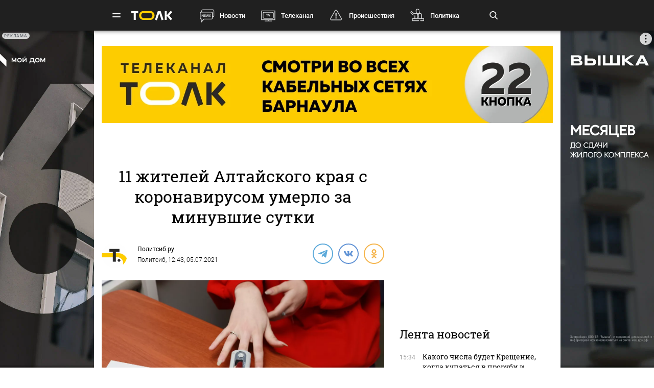

--- FILE ---
content_type: text/html; charset=UTF-8
request_url: https://tolknews.ru/politsib/115628-zitelej-altajskogo-kraa-s-koronavirusom-umerlo-za-minuvsie-sutki
body_size: 25501
content:
<!DOCTYPE html>
<html lang="ru" prefix="og: https://ogp.me/ns# article: http://ogp.me/ns/article# profile: http://ogp.me/ns/profile# fb: http://ogp.me/ns/fb#">

<head>

    <!-- Meta -->
    <meta charset="UTF-8">
    <meta http-equiv="X-UA-Compatible" content="IE=edge">
    <meta name="viewport"
          content="width=device-width, user-scalable=yes, initial-scale=1.0, maximum-scale=3.0, minimum-scale=1.0">
    <meta name="format-detection" content="telephone=no">
    <meta name="msvalidate.01" content="BB0DC6D99FA1DB32C4D0BEECFE863265" />
    <meta name="referrer" content="origin"/>
		<meta name="yandex-verification" content="34160722c2da00f5" />
			<meta name="pmail-verification" content="df9f5d02049addd699bc8970e27b0bfd">
	
    <!-- Title -->
    <title>11 жителей Алтайского края с коронавирусом умерло за минувшие сутки - Толк 05.07.2021</title>

    <!-- Favicons -->
    <link rel="shortcut icon" href="/favicon.png" type="image/png">

    <!-- RSS -->
    <link rel="alternate" type="application/rss+xml" title="RSS" href="https://tolknews.ru/rss.xml">

    <link rel="preload" href="/fonts/Roboto/Robotomedium.woff2" as="font" type="font/woff2" crossorigin>
    <link rel="preload" href="/fonts/Roboto/Robotolightitalic.woff2" as="font" type="font/woff2" crossorigin>
    <link rel="preload" href="/fonts/Roboto/Robotolight.woff2" as="font" type="font/woff2" crossorigin>
    <link rel="preload" href="/fonts/Roboto/Roboto.woff2" as="font" type="font/woff2" crossorigin>
    <link rel="preload" href="/fonts/RobotoSlab/400.woff2" as="font" type="font/woff2" crossorigin>
    <meta name="csrf-param" content="_csrf">
<meta name="csrf-token" content="0iLTNE-AF-mMLo-oXB0K7folVM7JFYazHv0Jf4sRc7KNQ4ZFdslAs8tCtsAadFWftFRjiKZMw4VwtntJ8WBEyg==">
    <meta name="description" content="В регионе зарегистрировали 194 новых случаев заболевания">
<meta property="title" content="11 жителей Алтайского края с коронавирусом умерло за минувшие сутки - Толк 05.07.2021">
<meta property="url" content="https://tolknews.ru/politsib/115628-zitelej-altajskogo-kraa-s-koronavirusom-umerlo-za-minuvsie-sutki">
<meta property="og:title" content="11 жителей Алтайского края с коронавирусом умерло за минувшие сутки">
<meta property="og:type" content="article">
<meta property="article:published_time" content="2021-07-05T12:43:53+07:00">
<meta property="article:modified_time" content="2021-07-05T12:49:11+07:00">
<meta property="article:author" content="Политсиб.ру">
<meta property="article:section" content="Политсиб">
<meta property="og:url" content="https://tolknews.ru/politsib/115628-zitelej-altajskogo-kraa-s-koronavirusom-umerlo-za-minuvsie-sutki">
<meta property="og:description" content="В регионе зарегистрировали 194 новых случаев заболевания">
<meta property="og:image" content="https://tolknews.ru/picture/169538/1200x686.jpg">
<meta name="robots" content="max-image-preview:large">
<meta property="og:image:width" content="1200">
<meta property="og:image:height" content="686">
<meta name="yandex-verification" content="7cf621ec357bba03">
<meta property="og:locale" content="ru">
<meta property="og:site_name" content="Толк">
<link href="https://tolknews.ru/politsib/115628-zitelej-altajskogo-kraa-s-koronavirusom-umerlo-za-minuvsie-sutki" rel="canonical">
<link href="/css/slick.css?rev=1768466456" rel="preload" as="style">
<link href="/css/style.css?rev=1768466456" rel="preload" as="style">
<link href="/lib/fotorama/fotorama.css?rev=1768356803" rel="preload" as="style">
<link href="/js/jquery.min.js?rev=1768356803" rel="preload" as="script">
<link href="/js/vendor.min.js?rev=1768356803" rel="preload" as="script">
<link href="/js/posend.min.js?rev=1768356803" rel="preload" as="script">
<link href="/lib/fotorama/fotorama.js?rev=1768356803" rel="preload" as="script">
<link href="/lib/fotorama/rama.js?rev=1768356803" rel="preload" as="script">
<link href="https://tolknews.ru/picture/169538/1200x675.webp" rel="preload" as="image">
<link href="//an.yandex.ru" rel="dns-prefetch">
<link href="https://an.yandex.ru/system/widget.js" rel="preload" as="script">
<link href="//jsn.24smi.net" rel="dns-prefetch">
<link href="https://jsn.24smi.net/smi.js" rel="preload" as="script">
<link href="//cackle.me" rel="dns-prefetch">
<link href="https://cackle.me/widget.js" rel="preload" as="script">
<link href="/css/slick.css?rev=1768466456" rel="stylesheet">
<link href="/css/style.css?rev=1768466456" rel="stylesheet">
<link href="/lib/fotorama/fotorama.css?rev=1768356803" rel="stylesheet">
<link href="/css/icons/sprite/sprite.css?rev=1768356803" rel="stylesheet">
<link href="/css/svg_sprite/sprite/svg_sprite.css?rev=1768356803" rel="stylesheet">
<style>.ap.ap-wall {
	height: calc(100vh - 60px);
	width: 100%;
	position: fixed;
	top: 60px; left: 0;
	margin:0;
}
.ap.ap-wall:empty { display: none; }
@media screen and (max-width: 1000px) {
    .ap.ap-wall {
        height: calc(100vh - 50px);
        top: 50px;
    }
}
@media screen and (max-width: 540px) {
    .ap.ap-wall {
        display: none;
    }
}
</style>
<style>    .ap.ap-1 { height: 220px; margin-bottom: 15px; }</style>
<style>.ap.ap-2_1 { height: 300px; margin-bottom: 15px; }</style>
<style>.ap.ap-2_2 { height: 500px; margin-bottom: 15px; }</style>
<style>	ntvk-tag {
		position: absolute;
		bottom: 0;
		right: 0;
	}
	.ad-placeholder .visibility-element:empty{
		display: none;
	}</style>
<style position="1">.b-header__logo{width:80px;height:25px}.b-header__logo .logo_main{background-image:url([data-uri]);background-repeat:no-repeat;background-size:contain;background-position:center center;display:inline-block;width:100%;height:100%}.b-header__logo .logo_main .letter_bg{fill:transparent}</style>
<script src="https://yandex.ru/ads/system/context.js" async="true"></script>
<script src="https://jsn.24smi.net/smi.js" async="async"></script>
<script>window.yaContextCb = window.yaContextCb || []
var nextPackForType = [];
var nextPackCnt = 1;
var module = "tolknews";
var currPagesTitle = "";
var nextPages = [];
var nextPagesCnt = 1;
var app_revision=1768356803;

new Image().src = "//counter.yadro.ru/hit?r" +
    escape(document.referrer) + ((typeof(screen) == "undefined") ? "" :
        ";s" + screen.width + "*" + screen.height + "*" + (screen.colorDepth ?
            screen.colorDepth : screen.pixelDepth)) + ";u" + escape(document.URL) +
    ";h" + escape(document.title.substring(0, 150)) +
    ";" + Math.random();

    (function (m, e, t, r, i, k, a) {
        m[i] = m[i] || function () {
            (m[i].a = m[i].a || []).push(arguments)
        };
        m[i].l = 1 * new Date();
        k = e.createElement(t), a = e.getElementsByTagName(t)[0], k.async = 1, k.src = r, a.parentNode.insertBefore(k, a)
    })
    (window, document, "script", "https://mc.yandex.ru/metrika/tag.js", "ym");
    ym(50690560, "init", {
        clickmap: true,
        trackLinks: true,
        //webvisor: true,
        accurateTrackBounce: true
    });
    ym(74179390, "init", {
        clickmap: true,
        trackLinks: true,
        accurateTrackBounce: true
    });
    ym(87447014, "init", {
        clickmap: true,
        trackLinks: true,
        //webvisor: true,
        accurateTrackBounce: true
    });</script>
        
    <script type="application/ld+json">
    {
        "@context": "http://schema.org",
        "@type": "NewsArticle",
        "headline": "11 жителей Алтайского края с коронавирусом умерло за минувшие сутки - Толк 05.07.2021",
        "@id": "https://tolknews.ru/politsib/115628-zitelej-altajskogo-kraa-s-koronavirusom-umerlo-za-minuvsie-sutki",

                    "author": [
                {"@type":"Person", "name":"Политсиб.ру"}            ],
        
        "url": "https://tolknews.ru/politsib/115628-zitelej-altajskogo-kraa-s-koronavirusom-umerlo-za-minuvsie-sutki",

                    "datePublished": "2021-07-05T12:43:53+07:00",
                            "dateModified": "2021-07-05T12:49:11+07:00",
                                    "image": {
                "@type": "ImageObject",
                "representativeOfPage": "true",
                "url": "https://tolknews.ru/picture/169538/1200x686.jpg",
                "width": "1200",
                "height": "686"
            },
                "publisher": {
            "@type": "Organization",
            "name": "Толк",
            "logo": {
                "@type": "ImageObject",
                "url": "https://tolknews.ru/source/images/new_logo/logo_dark.png"
            }
        },
        "mainEntityOfPage": "https://tolknews.ru/politsib/115628-zitelej-altajskogo-kraa-s-koronavirusom-umerlo-za-minuvsie-sutki"
    }

    </script>


	

	

</head>

<!-- -->
<style type="text/css">
    .ap.ap-1 { height: 220px; margin-bottom: 15px; }
    .ap.ap-2_1 { height: 300px; margin-bottom: 15px; }
    .ap.ap-2_2 { height: 500px; margin-bottom: 15px; }
    .ap.ap-3_1 { height: 300px; margin-bottom: 15px; }
    .ap.ap-3_2 { height: 500px; margin-bottom: 15px; }
    .ap.ap-3_3 { height: 500px; margin-bottom: 15px; }
    .ap.ap-4 { height: 130px; margin-bottom: 15px; }
                
</style>
 


	<body >




<div class="b-wrapper">
    <!-- Хедер -->
    
<!-- Хедер -->
<div class="b-header b-header--bg-black js-menu-header">
    <div class="container">
        <!-- Верхняя плашка -->
        <div class="b-header__wrap">
            <div class="b-header__content">
                <div>
                    <div class="b-header__hamburgers"></div>
											
<a class="b-header__logo" href="/" title="Главная tolknews.ru">
		    <div class="logo_main" title="Логотип tolknews.ru"></div></a>
					                    <div class="b-header__main-menu">
                        <!-- Верхнее меню -->
                        <div class="main-menu">
	                                                    <div class="main-menu__link" data-item="news"><a href="/news" title="Новости" onclick="return YM.registerClickTopNav(this);">Новости</a></div>
                            <div class="main-menu__link" data-item="tv"><a href="/tv" title="Телеканал" onclick="return YM.registerClickTopNav(this);">Телеканал</a></div>
                            <div class="main-menu__link" data-item="incident"><a href="/proissestvia" title="Происшествия" onclick="return YM.registerClickTopNav(this);">Происшествия</a></div>
							<div class="main-menu__link" data-item="polit"><a href="/politika" title="Политика" onclick="return YM.registerClickTopNav(this);">Политика</a></div>
							<div class="main-menu__link" data-item="econom"><a href="/ekonomika" title="Экономика" onclick="return YM.registerClickTopNav(this);">Экономика</a></div>
							<div class="main-menu__link" data-item="realest"><a href="/nedvizimost" title="Недвижимость" onclick="return YM.registerClickTopNav(this);">Недвижимость</a></div>
							
                        </div>

                        <!-- Поиск по новостям -->
                        <div class="b-header__search">
                            <div class="b-header__search-ico js-search"></div>
                            <form class="b-form" method="get" action="/search">
                                <p class="b-form__item">
                                    <input placeholder="Поиск" name="q" min="3" required autocomplete="off">
                                </p>
                            </form>
                            <div class="b-header__search-close js-search-close"></div>
                        </div>
                    </div>
                </div>
            </div>
        </div>
    </div>
</div>

<!-- Выпадающее меню -->
<div class="b-menu">
    <div class="container">
        <div class="b-menu__wrap">
            <div class="b-menu__list">
                <div class="b-menu__list">
                    <div class="b-menu__list-wrap">
                        <ul>
                            <li><a href="/news" title="Новости">Новости</a></li>
                            <li><a href="/respaltay" title="Новости Республики Алтай">Новости Республики Алтай</a></li>
                            <li><a href="/tv" title="Телеканал">Телеканал</a></li>
                            <li><a href="/proissestvia" title="Происшествия">Происшествия</a></li>
                            <li><a href="/nedvizimost" title="Недвижимость">Недвижимость</a></li>
                            <li><a href="/medicina" title="Медицина">Медицина</a></li>
                        </ul>
                        <ul>
                            <li><a href="/obrazovanie" title="Образование">Образование</a></li>
                            <li><a href="/politika" title="Политика">Политика</a></li>
                            <li><a href="/ekonomika" title="Экономика">Экономика</a></li>
                            <li><a href="/obsestvo" title="Общество">Общество</a></li>
                            <li><a href="/selskoe-hozajstvo" title="Сельское хозяйство">Сельское&nbsp;хозяйство</a></li>
                        </ul>
                        <ul>
                            <li><a href="/sport" title="Спорт">Спорт</a></li>
                            <li><a href="/kultura" title="Культура">Культура</a></li>
                            <li><a href="/turizm" title="Туризм">Туризм</a></li>
                            <li><a href="/avto" title="Авто">Авто</a></li>
                            <li><a href="/tehnologii" title="Технологии">Технологии</a></li>
                        </ul>
                        <ul>
							                                                        <li><a href="/fotoreportazi" title="Фоторепортажи">Фоторепортажи</a></li>
                            <li><a href="/testy-i-igry" title="Игры и тесты">Игры и тесты</a></li>
                            <li><a href="/proekty" title="Наши проекты">Спецпроекты</a></li>
	                        <li><a href="/infografika" title="Инфографика">Инфографика</a></li>
	                        <li><a href="/story/77-avtograf" title="Автограф">Автограф</a></li>
                        </ul>
                        <ul>
                            <li class="m-mt-20"><a href="/advertising" title="Реклама">Реклама</a></li>
                            <li><a href="/about" title="Команда">Команда</a></li>
                            <li><a href="/contacts" title="Контакты">Контакты</a></li>

	                                                </ul>


                    </div>
                </div>
            </div>
            <div class="b-menu__footer">
                <div class="b-menu__footer-top">
                    <div class="b-menu__footer-right">
                        <div class="b-footer__adult">18+</div>
                        <div class="social">
    <a rel="nofollow" class="icon_vk" href="https://vk.com/tolknewsru" target="_blank">
        <i class="iconsprite"></i>
    </a>
        <a rel="nofollow" class="icon_ok" href="https://www.ok.ru/tolknewsru" target="_blank">
        <i class="iconsprite"></i>
    </a>
	<a rel="nofollow" class="icon_rutube" href="https://rutube.ru/channel/23336275/" target="_blank">
		<i class="iconsprite"></i>
	</a>
	<a rel="nofollow" class="icon_telegram" href="https://t.me/tolknews" target="_blank">
        <i class="iconsprite"></i>
    </a>
    <a rel="nofollow" class="icon_max" href="https://max.ru/tolknewsru" target="_blank">
        <i class="iconsprite"></i>
    </a>
    	    <a rel="nofollow" class="icon_youtube" href="https://www.youtube.com/channel/UCgQUguW1BpTgXAYn_bXkGAw" target="_blank">
        <i class="iconsprite"></i>
    </a>

    <a rel="nofollow" class="icon_zen" href="https://dzen.ru/tolknews?lang=ru" target="_blank">
        <i class="iconsprite"></i>
    </a>

    </div>
                    </div>
                </div>
                <div class="b-menu__footer-bottom">
                    <div class="b-footer__copy">© 2026, Толк                        — сетевое издание                    </div>
                </div>
            </div>
        </div>
        <div class="b-menu__bg"></div>
    </div>
</div>

    
<div class="page">
    <div
	    class="b-detail b-news 			">
					        
        	<!--AdFox START-->
	<!--yandex_AdTolknews-->
	<!--Площадка: tolknews / * / *-->
	<!--Тип баннера: universal-->
	<!--Расположение: брендирование-->

	<div id="adfox_176663626916339582" class="ap ap-wall"></div>

	<script>
		window.yaContextCb.push(()=>{
			Ya.adfoxCode.create({
				ownerId: 373066,
				containerId: 'adfox_176663626916339582',
				params: {
					p1: 'dlvul',
					p2: 'hbpz'
				}
			})
		})
	</script>



		        <div class="container">
	        	            <div class="row">
	                <div class="col-12">
	                                
        
        <!--AdFox START-->
        <!--yandex_tolknews-->
        <!--Площадка: new_tolknews / * / *-->
        <!--Тип баннера: universal-->
        <!--Расположение: 1 (1290х220)-->
        <div id="adfox_159592566311456083" class="ap ap-1"></div>

        
        
    	                    
	

	                </div>
	            </div>
	                    <div class="page__wrapper">
                <div itemscope itemtype="https://schema.org/CreativeWork"
                     class="page__content js-news-container"
                                     >
	                <div id="i-scroll-container" class="theiaStickySidebar">
		                <div class="i-scroll-article"
			                				                data-next-news-for-infinite = '/proissestvia/58857-prigovor-po-delu-vrachey-v-respublike-altay-ostavili-v-sile'
			                		                >
			                <script type="application/javascript">
				                var nextPages = nextPages || [];
				                var nextPagesCnt = nextPagesCnt || 1;
								if (nextPagesCnt<20) {
									nextPagesCnt++;
									console.log('nextPagesCnt: ' + nextPagesCnt);
									nextPages.push('/proissestvia/58857-prigovor-po-delu-vrachey-v-respublike-altay-ostavili-v-sile');
									currPagesTitle = '11 жителей Алтайского края с коронавирусом умерло за минувшие сутки';
								}
			                </script>
		                    		                    <div class="el-hidden">
			                    			                        <time class="b-detail-time" itemprop="datePublished" datetime="2021-07-05T12:43:53+07:00">12:43, 05.07.2021</time>
			                    		                    </div>
		                    <h1 itemprop="headline" class="js-news-header-115628" data-loaded="0"
		                        data-id="115628">
		                        11 жителей Алтайского края с коронавирусом умерло за минувшие сутки		                    </h1>
			                			                    <time class="el-hidden" itemprop="dateModified" datetime="2021-07-05T12:49:11+07:00">12:49, 05.07.2021</time>
			                		                    <link itemprop="url" href="/politsib/115628-zitelej-altajskogo-kraa-s-koronavirusom-umerlo-za-minuvsie-sutki">

		                    		                        <link itemprop="image" href="https://tolknews.ru/picture/169538/1600x.jpg">
		                        <link itemprop="thumbnailUrl"
		                              href="https://tolknews.ru/picture/169538/400x.jpg"/>
		                    		                    <meta itemprop="name" content="11 жителей Алтайского края с коронавирусом умерло за минувшие сутки">

		                    <div id="b-cp_tools">
		                        <span class="hits" data-id="115628"></span>
		                        <div class="tools"></div>
		                    </div>

		                    
<!-- Хедер новости (автор, СС) -->
<div class="b-detail__header">

    
							<!--span itemprop="author" class="el-hidden">Политсиб.ру</span-->
	    <div id="author" itemscope itemtype="https://schema.org/Person" class="b-detail__author">
        <meta itemprop="homeLocation" content="Russia">
        <div class="b-detail__author-img">
            	            <img loading="lazy" src="/img/author_photo/2.png">
                    </div>
        <ul class="authors">
							<li class="item">
		            <a itemprop="url"
		               href="/author/55"
		               title="Статьи автора Политсиб.ру">
		                <p itemprop="name">Политсиб.ру</p>
		            </a>
				</li>
                    </ul>
        <span><a href="https://tolknews.ru/politsib">Политсиб</a>,	        	            12:43, 05.07.2021	                </span>
    </div>

        	    <div class="b-detail__social">
        <div class="social social--detail">
            <!--<a class="ya-share2__item--custom ya-share2__item--custom_service_telegram"
               href="tg://msg_url?url=" title="Телеграм">
                <i class="fab fa-telegram-plane"></i>
            </a>-->
			            <div id="js-ya-share-h" class="ya-share2"
                 data-bare=""
                 data-title="11 жителей Алтайского края с коронавирусом умерло за минувшие сутки"
                 data-services="telegram,vkontakte,odnoklassniki"
                 data-description="В регионе зарегистрировали 194 новых случаев заболевания"
                                  data-image="https://tolknews.ru/picture/169538/700x400.jpg"
                 data-url="https://tolknews.ru/politsib/115628-zitelej-altajskogo-kraa-s-koronavirusom-umerlo-za-minuvsie-sutki"></div>
        </div>
    </div>
    
</div>

 
		                    
		                    <!-- Изображение новости -->
<div class="b-detail__img news-content__img">
                                        <div class="main_picture">
                                                                                                    <picture>
                                <source type="image/webp" srcset="https://tolknews.ru/picture/169538/1200x675.webp" />
                                <img loading="lazy"
                                     src="https://tolknews.ru/picture/169538/1200x675.jpg"
                                     width="1200" height="675"
                                     alt="Вакцинация"
                                     title="11 жителей Алтайского края с коронавирусом умерло за минувшие сутки"
                                     data-size="3239x3239"
                                />
                            </picture>
                                                                                        <div>
                                                            <span class="title">Вакцинация</span>
                                                                                        <span class="origin">Фото: Олег Укладов</span>
                                                    </div>
                                    </div>
                        </div>



		                    <!-- Контент новости -->
		                    <div class="b-detail__typography news-content" itemprop="articleBody">
		                        <!-- Поделиться -->
		                        <div class="b-detail__social-typography js-fixed-sroll-2"
		                             style="height: 300px; padding: 0px; border: 0px; z-index: 100;">
		                                		        
        
        <div class="social social--detail--vertical">
            <div id="js-ya-share-v" class="ya-share2"
                 data-bare=""
                 data-title="11 жителей Алтайского края с коронавирусом умерло за минувшие сутки"
                 data-services="telegram,vkontakte,odnoklassniki"
                 data-description="В регионе зарегистрировали 194 новых случаев заболевания"
                                 data-image="https://tolknews.ru/picture/169538/700x400.jpg"
                 data-url="https://tolknews.ru/politsib/115628-zitelej-altajskogo-kraa-s-koronavirusom-umerlo-za-minuvsie-sutki"></div>
        </div>
    		                        </div>
		                        <p><i itemprop="description"><p>В регионе зарегистрировали 194 новых случаев заболевания</p></i></p>

		                        
		                        <p>Еще 11 больных коронавирусом скончались в Алтайском крае. У десяти из них причиной смерти стал COVID-19, сообщает оперштаб региона.</p>



		    <!-- Короткий -->
	    <div class="b-detail__news b-detail__news--single inject-short Viewport_Observer"
	         data-ym_id="87447014" data-ym_register_view=true
	         data-ym_name="desktop_inject_small_115608" data-ym_platform="desktop" data-ym_value=1>
	        <div class="news">
	            	                <a class="news__img Click_Observer" href="/politsib/115608-novye-kovidnye-ogranicenia-planiruut-vvesti-v-altajskom-krae" title="Новые ковидные ограничения планируют ввести в Алтайском крае из-за ухудшения эпидобстановки" target="_blank"
	                   data-ym_id="87447014" data-ym_register_view=true
	                   data-ym_name="desktop_inject_small_115608" data-ym_platform="desktop" data-ym_value="1"
	                   onclick="return InjectObserver.initClickObserver(this);">
	                    	                        <img loading="lazy" src="https://tolknews.ru/picture/166603/490x280.webp" alt="Новые ковидные ограничения планируют ввести в Алтайском крае из-за ухудшения эпидобстановки">
	                    	                </a>
	            	            <div class="news__content">
	                <div class="news__info">
	                    <time>02 июля, 16:07</time>
	                </div>
	                <div class="h3">
		                <a href="/politsib/115608-novye-kovidnye-ogranicenia-planiruut-vvesti-v-altajskom-krae"
	                       title="Новые ковидные ограничения планируют ввести в Алтайском крае из-за ухудшения эпидобстановки"
	                       class="Click_Observer" data-ym_id="87447014" data-ym_register_view=true
	                       data-ym_name="desktop_inject_small_115608" data-ym_platform="desktop" data-ym_value="1"
	                       onclick="return InjectObserver.initClickObserver(this);">
			                Новые ковидные ограничения планируют ввести в Алтайском крае из-за ухудшения эпидобстановки		                </a>
		            </div>
	                <p class="news__preview">Коронавирус стал распространяться по районам региона</p>
	            </div>
	        </div>
	    </div>
	

<p>С начала пандемии в регионе умерло 3,4 тысячи коронавирусных пациентов, в том числе почти 2,5 тысячи – от ковида.</p>

<p>За все время инфекцию выявили у 55,3 тысяч человек, 194 новых случая заболевания зафиксировано за минувшие сутки. С вирусом в крае уже справились 47,3 тысячи зараженных, а за сутки из больниц выписали 23 жителя края.</p>

<p>В инфекционных госпиталях находятся 2,6 тысячи человек с ковидом и 620 пациентов с вирусной пневмонией. Тяжело переносят болезнь 415 человек, из которых 158 подключены к аппаратам ИВЛ.</p>

<p>По состоянию на 5 июля в регионе остается 338 резервных коек. Всего в регионе их развернуто более 3,5 тысячи.</p>

<p>Первую прививку от коронавируса поставили 93,3 тысячи человек. Полностью вакцинировались 266,1 тысячи жителей Алтайского края.</p>


		    <!-- Длинный -->
	    <div class="b-detail__news b-detail__news--single inject-long Viewport_Observer"
	         data-ym_id="87447014" data-ym_register_view=true
	         data-ym_name="desktop_inject_long_115568" data-ym_platform="desktop" data-ym_value=1>
	        <div class="news">
	            	                <a class="news__img Click_Observer" href="/politsib/115568-putin-rasskazal-kogda-v-regionah-vozmozna-obazatelnaa-vakcinacia-ot-kovida" title="Путин рассказал, в каких случаях в регионах возможна обязательная вакцинация от коронавируса" target="_blank"
	                   data-ym_id="87447014" data-ym_register_view=true
	                   data-ym_name="desktop_inject_long_115568" data-ym_platform="desktop" data-ym_value="1"
	                   onclick="return InjectObserver.initClickObserver(this);">
	                    	                        <img loading="lazy" src="https://tolknews.ru/picture/169604/150x150.webp" alt="Путин рассказал, в каких случаях в регионах возможна обязательная вакцинация от коронавируса">
	                    	                </a>
	            	            <div class="news__content">
	                <div class="news__info">
	                    <time>30 июня, 18:22</time>
	                </div>
	                <div class="h3"><a href="/politsib/115568-putin-rasskazal-kogda-v-regionah-vozmozna-obazatelnaa-vakcinacia-ot-kovida"
	                       title="Путин рассказал, в каких случаях в регионах возможна обязательная вакцинация от коронавируса"
	                       class="Click_Observer" data-ym_id="87447014" data-ym_register_view=true
	                       data-ym_name="desktop_inject_long_115568" data-ym_platform="desktop" data-ym_value="1"
	                       onclick="return InjectObserver.initClickObserver(this);">
			                Путин рассказал, в каких случаях в регионах возможна обязательная вакцинация от коронавируса		                </a>
	                </div>
	                <p class="news__preview">Также стало известно, каким препаратом привился президент</p>
	            </div>
	        </div>
	    </div>
	





<p> </p>
		                        
		                    </div>

		                    <!-- Теги -->
<div class="b-detail__typography js-news-tags-115628" data-loaded="0">
            <ul class="stories">
	        		        <li>
			        <a href="/story/68-dovybory-v-akzs-2020">Cюжет: Довыборы в АКЗС-2020</a>
		        </li>
					</ul>
    
    
    			<div class="b-news_aggr">
	<span class="aggr-txt">Читать tolknews.ru в </span>
	<div class="list">
		<a class="ya" href="https://dzen.ru/news/?favid=254160192&issue_tld=ru" title="Новости">
			<i></i>
			<!--img src="/img/svg_sprite/sprite/sprite.view.svg#yandexnews_btn"-->
		</a>
		<!--a class="goo" href="https://news.google.com/publications/CAAqBwgKMMGRiQswyq-IAw?hl=ru&gl=RU&ceid=RU%3Aru" title="Google Новости">
			<img src="/img/svg_sprite/sprite/sprite.view.svg#googlenews_btn">
		</a-->
		<a class="zen" href="https://dzen.ru/tolknews?lang=ru" title="Канал ТОЛК">
			<i></i>
			<!--img src="/img/svg_sprite/sprite/sprite.view.svg#zen_fulllogo"-->
		</a>
	</div>
</div>
	</div>

							
		

			                
	


			                 
		                    <div class="after-news-content js-stop-aside-scroll-2">

		                        		                        
		                        
		                        			                            <div class="b-partners">
        <div class="hdr section__top" data-rnd="1">Новости партнеров</div>
			        <script type="application/javascript">
	var yandex_js = document.createElement('script');
	yandex_js.async = 'async';
	yandex_js.src = "https://an.yandex.ru/system/widget.js";
	var b=document.getElementsByTagName("body")[0];
	b.appendChild(yandex_js);

	setTimeout(function(){
		(yaads = window.yaads || []).push({
			id: "714905-17",
			render: "#id-714905-17_1768466456"
		});
		console.log('🚩 yaads inited');
	}, 3000);
</script>
<div id="id-714905-17_1768466456"></div>
            </div>
									

<!-- Код вставки на место отображения виджета -->
<div class="smi24__informer smi24__auto" data-smi-blockid="30636"></div>
<div class="smi24__informer smi24__auto" data-smi-blockid="30637"></div>
<script>(window.smiq = window.smiq || []).push({});</script>

									
									<div class="b-partners">
	<div class="hdr section__top">Новости партнеров</div>
	<div id="mediametrics_1768466456" class="b-mediametrics horisontal v_1" data-datetime="2026-01-15 15:40:56"></div>
	<script type="text/javascript" src='//news.mediametrics.ru/cgi-bin/b.fcgi?ac=b&m=js&v=2&n=10&id=mediametrics_1768466456' charset="UTF-8"></script>
</div>

		                        
		                        			                        				                            <div class="b-comments">
        <div id="mc-container"></div>
                <a id="mc-link" href="https://cackle.me">Комментарии для сайта <b style="color:#4FA3DA">Cackl</b><b style="color:#F65077">e</b></a>
            </div>




 			                        		                        
		                        		                        
		                        		                                <div class="b-main__section related-news">
        <div class="section">
            <div class="section__top">
                <h2>Читайте также</h2>
                <div class="section__arrow b-arrow-slider related-slider-arrows">
                    <div class="b-arrow-slider__item b-arrow-slider__item--prev js-arrow-prev"></div>
                    <span></span>
                    <div class="b-arrow-slider__item b-arrow-slider__item--next js-arrow-next"></div>
                </div>
            </div>
            <div class="section__slider related-news-slider js-related-news-slider">
                
    
        <div class="news news--full">
            <a class="news__img pretty-gradient" href="/politsib/199659-chto-za-uslovie-nazval-kadirov-pri-kotorom-vozmozhen-mir-na-ukraine" title="Кадыров заявил, что для установления мира Украина должна стать регионом России">
                                                            <img class="" loading="lazy" src="https://tolknews.ru/picture/182429/700x400.webp" alt="Кадыров заявил, что для установления мира Украина должна стать регионом России" title="Кадыров заявил, что для установления мира Украина должна стать регионом России"/>
                                                    
<div class="news__icon ">
    </div>
            </a>
            <div class="news__content">
                <div class="news__info">
                    <time>07 сентября, 15:19</time>
	                		                
	<span class="cackle-comment-count"  data-cackle-channel="tolk_news_199659"></span>
	                                </div>
                <h3><a href="/politsib/199659-chto-za-uslovie-nazval-kadirov-pri-kotorom-vozmozhen-mir-na-ukraine"
                       title="Кадыров заявил, что для установления мира Украина должна стать регионом России">Кадыров заявил, что для установления мира Украина должна "стать регионом России"</a></h3>
            </div>
        </div>
    
        <div class="news news--full">
            <a class="news__img pretty-gradient" href="/politsib/197798-chto-izvestno-o-predstoyashchey-vstreche-putina-i-trampa" title="Владимир Путин и Дональд Трамп встретятся 15 августа на Аляске">
                                                            <img class="" loading="lazy" src="https://tolknews.ru/picture/362155/700x400.webp" alt="Владимир Путин и Дональд Трамп встретятся 15 августа на Аляске" title="Владимир Путин и Дональд Трамп встретятся 15 августа на Аляске"/>
                                                    
<div class="news__icon ">
    </div>
            </a>
            <div class="news__content">
                <div class="news__info">
                    <time>09 августа, 8:14</time>
	                		                
	<span class="cackle-comment-count"  data-cackle-channel="tolk_news_197798"></span>
	                                </div>
                <h3><a href="/politsib/197798-chto-izvestno-o-predstoyashchey-vstreche-putina-i-trampa"
                       title="Владимир Путин и Дональд Трамп встретятся 15 августа на Аляске">Владимир Путин и Дональд Трамп встретятся 15 августа на Аляске</a></h3>
            </div>
        </div>
    
        <div class="news news--full">
            <a class="news__img pretty-gradient" href="/politsib/192276-peregovori-putina-i-trampa-maya-chto-izvestno-vremya" title="Телефонный разговор Путина и Трампа начнется в 17 часов 19 мая">
                                                            <img class="" loading="lazy" src="https://tolknews.ru/picture/374317/700x400.webp" alt="Телефонный разговор Путина и Трампа начнется в 17 часов 19 мая" title="Телефонный разговор Путина и Трампа начнется в 17 часов 19 мая"/>
                                                    
<div class="news__icon ">
    </div>
            </a>
            <div class="news__content">
                <div class="news__info">
                    <time>19 мая, 16:23</time>
	                		                
	<span class="cackle-comment-count"  data-cackle-channel="tolk_news_192276"></span>
	                                </div>
                <h3><a href="/politsib/192276-peregovori-putina-i-trampa-maya-chto-izvestno-vremya"
                       title="Телефонный разговор Путина и Трампа начнется в 17 часов 19 мая">Телефонный разговор Путина и Трампа начнется в 17 часов 19 мая</a></h3>
            </div>
        </div>
    
        <div class="news news--full">
            <a class="news__img pretty-gradient" href="/politsib/165795-v-akzs-podderzhali-ideyu-o-vnesenii-popravok-ob-elektrosamokatah-v-pdd" title="Алтайские депутаты готовы притормозить электросамокаты и велосипеды">
                                                            <img class="" loading="lazy" src="https://tolknews.ru/picture/229880/700x400.webp" alt="Алтайские депутаты готовы притормозить электросамокаты и велосипеды" title="Алтайские депутаты готовы притормозить электросамокаты и велосипеды"/>
                                                    
<div class="news__icon ">
    </div>
            </a>
            <div class="news__content">
                <div class="news__info">
                    <time>28 марта, 13:16</time>
	                		                
	<span class="cackle-comment-count"  data-cackle-channel="tolk_news_165795"></span>
	                                </div>
                <h3><a href="/politsib/165795-v-akzs-podderzhali-ideyu-o-vnesenii-popravok-ob-elektrosamokatah-v-pdd"
                       title="Алтайские депутаты готовы притормозить электросамокаты и велосипеды">Алтайские депутаты готовы "притормозить" электросамокаты и велосипеды</a></h3>
            </div>
        </div>
    
        <div class="news news--full">
            <a class="news__img pretty-gradient" href="/politsib/158401-kakie-kadrovie-perestanovki-proizoshli-v-pravitelstve-altayskogo-kraya" title="В Алтайском крае назначили нового министра спорта и вице-губернатора">
                                                            <img class="" loading="lazy" src="https://tolknews.ru/picture/272481/700x400.webp" alt="В Алтайском крае назначили нового министра спорта и вице-губернатора" title="В Алтайском крае назначили нового министра спорта и вице-губернатора"/>
                                                    
<div class="news__icon ">
    </div>
            </a>
            <div class="news__content">
                <div class="news__info">
                    <time>30 ноября, 10:27</time>
	                		                
	<span class="cackle-comment-count"  data-cackle-channel="tolk_news_158401"></span>
	                                </div>
                <h3><a href="/politsib/158401-kakie-kadrovie-perestanovki-proizoshli-v-pravitelstve-altayskogo-kraya"
                       title="В Алтайском крае назначили нового министра спорта и вице-губернатора">В Алтайском крае назначили нового министра спорта и вице-губернатора</a></h3>
            </div>
        </div>
    
        <div class="news news--full">
            <a class="news__img pretty-gradient" href="/politsib/118776-avtoprobeg-v-podderzku-rossijskoj-armii-projdet-v-barnaule" title="Барнаульские общественники ударят автопробегом в поддержку российских войск">
                                                            <img class="" loading="lazy" src="https://tolknews.ru/picture/174698/700x400.webp" alt="Барнаульские общественники ударят автопробегом в поддержку российских войск" title="Барнаульские общественники ударят автопробегом в поддержку российских войск"/>
                                                    
<div class="news__icon ">
    </div>
            </a>
            <div class="news__content">
                <div class="news__info">
                    <time>05 марта, 14:35</time>
	                		                
	<span class="cackle-comment-count"  data-cackle-channel="tolk_news_118776"></span>
	                                </div>
                <h3><a href="/politsib/118776-avtoprobeg-v-podderzku-rossijskoj-armii-projdet-v-barnaule"
                       title="Барнаульские общественники ударят автопробегом в поддержку российских войск">Барнаульские общественники "ударят" автопробегом в поддержку российских войск</a></h3>
            </div>
        </div>
                </div>
        </div>
    </div>
		                        		                        		                    </div>
			                		                </div>
	                </div>
	                <div class="i-scroll-load-status">
		                <div class="dot-pulse"></div>
	                </div>
                </div>


									<!-- Лента новостей -->
											    <div class="b-news_sidebar page__aside aside _js-fixed-sroll js-aside-news">
	    <div class="theiaStickySidebar">
	        	        			
		
        
        <!--AdFox START-->
        <!--yandex_tolknews-->
        <!--Площадка: new_tolknews / * / *-->
        <!--Тип баннера: universal-->
        <!--Расположение: 2.1 (300х300)-->
        <div id="adfox_159592568134196669" class="ap ap-2_1"></div>
					
			<div class="section mobile-hidden mobile-hidden--block">
				<div class="section__top">
					<h2>Лента новостей</h2>
				</div>
			</div>
			<div id="type-scroll-container">
				
<div class="type-scroll-pack">
			<div class="news news--aside "
			 data-id="208606">
			<div class="news__content">
				<div class="news__info">
					<time>
						15:34											</time>

				</div>
				<h3>
					<a href="/obsestvo/208606-kreshchenie-gospodne-kogda-kupatsya-v-prorubi-i-nabirat-svyatuyu-vodu"
					   title="Какого числа будет Крещение, когда купаться в проруби и набирать святую воду">Какого числа будет Крещение, когда купаться в проруби и набирать святую воду					</a>
											
	<span class="cackle-comment-count"  data-cackle-channel="tolk_news_208606"></span>
									</h3>
																									</div>
		</div>

					
			
								
			<div class="news news--aside "
			 data-id="208603">
			<div class="news__content">
				<div class="news__info">
					<time>
						15:21											</time>

				</div>
				<h3>
					<a href="/proissestvia/208603-zhiteli-biyska-pozhalovalis-na-opasnuyu-stayu-brodyachih-sobak"
					   title="Как в фильме ужасов: в Бийске стая бродячих собак едва не разорвала кота">"Как в фильме ужасов": в Бийске стая бродячих собак едва не разорвала кота					</a>
											
	<span class="cackle-comment-count"  data-cackle-channel="tolk_news_208603"></span>
									</h3>
																								<a href="https://vk.com/video-137176324_456249453" class="popup-youtube">
							<div class="news--aside__icon">
								<i class="iconsprite icon-play-outline"></i>
							</div>
						</a>
												</div>
		</div>

					
			
								
			<div class="news news--aside "
			 data-id="208598">
			<div class="news__content">
				<div class="news__info">
					<time>
						15:09											</time>

				</div>
				<h3>
					<a href="/proissestvia/208598-obvinyaemaya-v-gibeli-blogera-rasskazala-kak-prohodila-smertelnaya-protsedura"
					   title="Мне плохо: последние минуты блогера Бурцевой после инъекций в частной клинике">"Мне плохо": последние минуты блогера Бурцевой после инъекций в частной клинике					</a>
											
	<span class="cackle-comment-count"  data-cackle-channel="tolk_news_208598"></span>
									</h3>
																									</div>
		</div>

										  
		
        
        <!--AdFox START-- >
		<!--yandex_tolknews-->
        <!--Площадка: new_tolknews / * / *-->
        <!--Тип баннера: universal-- >
        <!--Расположение: 2.2 (300х500)-->
        <div id="adfox_159592570419378692" class="ap ap-2_2"></div>
								
			
								
			<div class="news news--aside "
			 data-id="208618">
			<div class="news__content">
				<div class="news__info">
					<time>
						15:00											</time>

				</div>
				<h3>
					<a href="/obsestvo/208618-vtb-samie-shchedrie-chaevie-v-novogodnyuyu-noch-sostavili-tis-rubley"
					   title="ВТБ: самые щедрые чаевые в новогоднюю ночь составили 50 тыс. рублей">ВТБ: самые щедрые чаевые в новогоднюю ночь составили 50 тыс. рублей					</a>
											
	<span class="cackle-comment-count"  data-cackle-channel="tolk_news_208618"></span>
									</h3>
																									</div>
		</div>

					
			
								
			<div class="news news--aside "
			 data-id="208604">
			<div class="news__content">
				<div class="news__info">
					<time>
						14:58											</time>

				</div>
				<h3>
					<a href="/respaltay/obsestvo/208604-opasni-li-komari-kotorie-probudilis-v-respublike-altay-zimoy"
					   title="Ученый рассказал, опасны ли комары, которые проснулись зимой в Республике Алтай">Ученый рассказал, опасны ли комары, которые проснулись зимой в Республике Алтай					</a>
											
	<span class="cackle-comment-count"  data-cackle-channel="tolk_news_208604"></span>
									</h3>
																									</div>
		</div>

					
														
								
			<div class="news news--aside "
			 data-id="208605">
			<div class="news__content">
				<div class="news__info">
					<time>
						14:46											</time>

				</div>
				<h3>
					<a href="/fotoreportazi/208605-v-barnaule-na-meste-kreshchenskogo-gorodka-na-obi-kipit-rabota-foto"
					   title="Купель и часовня из снега: как на Оби в Барнауле строят крещенский городок. Фото">Купель и часовня из снега: как на Оби в Барнауле строят крещенский городок. Фото					</a>
											
	<span class="cackle-comment-count"  data-cackle-channel="tolk_news_208605"></span>
									</h3>
																									</div>
		</div>

					
			
								
			<div class="news news--aside "
			 data-id="208616">
			<div class="news__content">
				<div class="news__info">
					<time>
						14:34											</time>

				</div>
				<h3>
					<a href="/proissestvia/208616-chto-izvestno-ob-ustranenii-kommunalnoy-avarii-v-rubtsovske-k-etomu-chasu"
					   title="Режим повышенной готовности ввели в Алтайском крае из-за сильных морозов">Режим повышенной готовности ввели в Алтайском крае из-за сильных морозов					</a>
											
	<span class="cackle-comment-count"  data-cackle-channel="tolk_news_208616"></span>
									</h3>
																									</div>
		</div>

					
			
								
			<div class="news news--aside "
			 data-id="208611">
			<div class="news__content">
				<div class="news__info">
					<time>
						14:23											</time>

				</div>
				<h3>
					<a href="/tehnologii/208611-chto-za-sboy-proizoshel-v-rabote-vk-i-na-chto-zhaluyutsya-polzovateli"
					   title="Не грузит. Правда ли во ВКонтакте произошел сбой и на что жалуются пользователи">Не грузит. Правда ли во "ВКонтакте" произошел сбой и на что жалуются пользователи					</a>
											
	<span class="cackle-comment-count"  data-cackle-channel="tolk_news_208611"></span>
									</h3>
																									</div>
		</div>

					
			
							
				
	

								
			<div class="news news--aside "
			 data-id="208594">
			<div class="news__content">
				<div class="news__info">
					<time>
						14:11											</time>

				</div>
				<h3>
					<a href="/obsestvo/208594-sestra-zhanni-friske-vpervie-pokazala-muzha-i-rasskazala-o-docheri"
					   title="Сестра Жанны Фриске впервые показала мужа и рассказала о дочери">Сестра Жанны Фриске впервые показала мужа и рассказала о дочери					</a>
											
	<span class="cackle-comment-count"  data-cackle-channel="tolk_news_208594"></span>
									</h3>
																									</div>
		</div>

					
			
								
			<div class="news news--aside "
			 data-id="208596">
			<div class="news__content">
				<div class="news__info">
					<time>
						13:57											</time>

				</div>
				<h3>
					<a href="/respaltay/proissestvia/208596-zhiteli-kuzbassa-vskrili-i-obokrali-lexus-v-respublike-altay"
					   title="В Республике Алтай двое мужчин вскрыли Lexus и похитили из него 138 тысяч рублей">В Республике Алтай двое мужчин вскрыли Lexus и похитили из него 138 тысяч рублей					</a>
											
	<span class="cackle-comment-count"  data-cackle-channel="tolk_news_208596"></span>
									</h3>
																									</div>
		</div>

					
			
																			
			<div class="news news--aside "
			 data-id="208600">
			<div class="news__content">
				<div class="news__info">
					<time>
						13:44											</time>

				</div>
				<h3>
					<a href="/medicina/208600-u-vrachey-roddoma-v-novokuznetske-ne-nashli-priznakov-infektsionnih-bolezney"
					   title="Медперсонал роддома в Новокузнецке проверили на инфекции — результаты анализов">Медперсонал роддома в Новокузнецке проверили на инфекции — результаты анализов					</a>
											
	<span class="cackle-comment-count"  data-cackle-channel="tolk_news_208600"></span>
									</h3>
																									</div>
		</div>

					
			
								
			<div class="news news--aside "
			 data-id="208595">
			<div class="news__content">
				<div class="news__info">
					<time>
						13:29											</time>

				</div>
				<h3>
					<a href="/proissestvia/208595-skolko-lyudey-pogiblo-i-poluchilo-raneniya-v-rossii-ot-obstrelov-i-atak-dronov-vsu"
					   title="Названо число погибших в регионах России от обстрелов и атак беспилотников ВСУ">Названо число погибших в регионах России от обстрелов и атак беспилотников ВСУ					</a>
											
	<span class="cackle-comment-count"  data-cackle-channel="tolk_news_208595"></span>
									</h3>
																									</div>
		</div>

					
			
								
			<div class="news news--aside "
			 data-id="208587">
			<div class="news__content">
				<div class="news__info">
					<time>
						13:18											</time>

				</div>
				<h3>
					<a href="/obsestvo/208587-eks-vozlyublennaya-berezovskogo-opublikovala-epatazhnoe-foto-iz-bolshogo-teatra"
					   title="Экс-возлюбленная Березовского снялась в вызывающей позе в Большом театре">Экс-возлюбленная Березовского снялась в вызывающей позе в Большом театре					</a>
											
	<span class="cackle-comment-count"  data-cackle-channel="tolk_news_208587"></span>
									</h3>
																									</div>
		</div>

					
			
								
			<div class="news news--aside "
			 data-id="208591">
			<div class="news__content">
				<div class="news__info">
					<time>
						13:06											</time>

				</div>
				<h3>
					<a href="/obsestvo/208591-simonyan-zayavila-chto-schaste-i-lyubov-uzhe-ne-pro-nee"
					   title="Счастье уже не про меня: Симоньян поделилась личными переживаниями">"Счастье уже не про меня": Симоньян поделилась личными переживаниями					</a>
											
	<span class="cackle-comment-count"  data-cackle-channel="tolk_news_208591"></span>
									</h3>
																									</div>
		</div>

					
			
								
			<div class="news news--aside "
			 data-id="208583">
			<div class="news__content">
				<div class="news__info">
					<time>
						12:54											</time>

				</div>
				<h3>
					<a href="/obsestvo/208583-natalya-podolskaya-prodemonstrirovala-figuru-v-krasnom-bikini-na-maldivah"
					   title="Наталья Подольская продемонстрировала фигуру в бикини на Мальдивах и удивила формой">Наталья Подольская продемонстрировала фигуру в бикини на Мальдивах и удивила формой					</a>
											
	<span class="cackle-comment-count"  data-cackle-channel="tolk_news_208583"></span>
									</h3>
																									</div>
		</div>

					
			
								
			<div class="news news--aside "
			 data-id="208590">
			<div class="news__content">
				<div class="news__info">
					<time>
						12:43											</time>

				</div>
				<h3>
					<a href="/respaltay/obsestvo/208590-kak-viglyadit-vodopad-korbu-v-altayskom-zapovednike-v-yanvare"
					   title="В Алтайском заповеднике показали водопад Корбу в январе. Видео">В Алтайском заповеднике показали водопад Корбу в январе. Видео					</a>
											
	<span class="cackle-comment-count"  data-cackle-channel="tolk_news_208590"></span>
									</h3>
																								<a href="https://rutube.ru/video/d12c0040557d78a453b0ca522ee537c2/" class="popup-youtube">
							<div class="news--aside__icon">
								<i class="iconsprite icon-play-outline"></i>
							</div>
						</a>
												</div>
		</div>

					
			
								
			<div class="news news--aside "
			 data-id="208602">
			<div class="news__content">
				<div class="news__info">
					<time>
						12:31											</time>

				</div>
				<h3>
					<a href="/obsestvo/208602-v-altayskom-krae-prinimayut-dokumenti-na-dolzhnost-glav-slavgoroda-i-rubtsovska"
					   title="В Алтайском крае выберут новых глав Славгорода и Рубцовска">В Алтайском крае выберут новых глав Славгорода и Рубцовска					</a>
											
	<span class="cackle-comment-count"  data-cackle-channel="tolk_news_208602"></span>
									</h3>
																									</div>
		</div>

					
			
								
			<div class="news news--aside "
			 data-id="208599">
			<div class="news__content">
				<div class="news__info">
					<time>
						12:19											</time>

				</div>
				<h3>
					<a href="/proissestvia/208599-vlasti-rubtsovska-rasskazali-o-hode-ustraneniya-avarii-na-teploseti"
					   title="Власти Рубцовска назвали срок устранения чрезвычайной аварии на теплосети">Власти Рубцовска назвали срок устранения "чрезвычайной" аварии на теплосети					</a>
											
	<span class="cackle-comment-count"  data-cackle-channel="tolk_news_208599"></span>
									</h3>
																									</div>
		</div>

					
			
								
			<div class="news news--aside "
			 data-id="208593">
			<div class="news__content">
				<div class="news__info">
					<time>
						12:07											</time>

				</div>
				<h3>
					<a href="/proissestvia/208593-vospitatelya-dispansera-iz-barnaula-osudili-za-zhestokoe-obrashchenie-s-devochkoy"
					   title="Воспитателя диспансера наказали за жестокое обращение с сиротой в Барнауле">Воспитателя диспансера наказали за жестокое обращение с сиротой в Барнауле					</a>
											
	<span class="cackle-comment-count"  data-cackle-channel="tolk_news_208593"></span>
									</h3>
																									</div>
		</div>

					
			
								
			<div class="news news--aside "
			 data-id="208588">
			<div class="news__content">
				<div class="news__info">
					<time>
						11:56											</time>

				</div>
				<h3>
					<a href="/respaltay/proissestvia/208588-chto-izvestno-o-smertelnom-pozhare-v-ust-kane-respubliki-altay"
					   title="В Республике Алтай при пожаре погиб человек: что известно">В Республике Алтай при пожаре погиб человек: что известно					</a>
											
	<span class="cackle-comment-count"  data-cackle-channel="tolk_news_208588"></span>
									</h3>
																									</div>
		</div>

					
			
								
			<div class="news news--aside "
			 data-id="208582">
			<div class="news__content">
				<div class="news__info">
					<time>
						11:44											</time>

				</div>
				<h3>
					<a href="/proissestvia/208582-v-altayskom-krae-zhenshchina-podlezla-pod-poezd-i-poluchila-travmu"
					   title="Пенсионерка не захотела ждать и полезла под идущий поезд на алтайской станции">Пенсионерка не захотела ждать и полезла под идущий поезд на алтайской станции					</a>
											
	<span class="cackle-comment-count"  data-cackle-channel="tolk_news_208582"></span>
									</h3>
																									</div>
		</div>

					
			
								
			<div class="news news--aside "
			 data-id="208585">
			<div class="news__content">
				<div class="news__info">
					<time>
						11:32											</time>

				</div>
				<h3>
					<a href="/obsestvo/208585-v-kakuyu-stranu-usoltsevi-mogli-sbezhat-cherez-mongoliyu-ili-kazahstan"
					   title="Усольцевы могли сбежать за границу через Монголию или Казахстан">Усольцевы могли сбежать за границу через Монголию или Казахстан					</a>
											
	<span class="cackle-comment-count"  data-cackle-channel="tolk_news_208585"></span>
									</h3>
																									</div>
		</div>

					
			
								
			<div class="news news--aside mobile-hidden mobile-hidden--block"
			 data-id="208577">
			<div class="news__content">
				<div class="news__info">
					<time>
						11:18											</time>

				</div>
				<h3>
					<a href="/obsestvo/208577-sergey-lazarev-pokazal-kak-izmenilis-ego-deti-semeynie-kadri-iz-dubaya"
					   title="Сергей Лазарев посетил с семьей Дубай и показал, как выросли его дети за семь лет">Сергей Лазарев посетил с семьей Дубай и показал, как выросли его дети за семь лет					</a>
											
	<span class="cackle-comment-count"  data-cackle-channel="tolk_news_208577"></span>
									</h3>
																									</div>
		</div>

					
			
								
			<div class="news news--aside mobile-hidden mobile-hidden--block"
			 data-id="208579">
			<div class="news__content">
				<div class="news__info">
					<time>
						11:03											</time>

				</div>
				<h3>
					<a href="/obsestvo/208579-na-kipre-naydeno-telo-eks-glavi-uralkaliya-baumgertnera"
					   title="СМИ: тело экс-главы Уралкалия Баумгертнера нашли в ущелье на Кипре">СМИ: тело экс-главы "Уралкалия" Баумгертнера нашли в ущелье на Кипре					</a>
											
	<span class="cackle-comment-count"  data-cackle-channel="tolk_news_208579"></span>
									</h3>
																									</div>
		</div>

					
			
								
			<div class="news news--aside mobile-hidden mobile-hidden--block"
			 data-id="208581">
			<div class="news__content">
				<div class="news__info">
					<time>
						10:49											</time>

				</div>
				<h3>
					<a href="/respaltay/obsestvo/208581-na-altae-bloger-iz-moskvi-otrestavrirovala-letniy-zabroshenniy-dom"
					   title="Блогер из столицы восстановила заброшенную 75-летнюю избу в Горном Алтае. Фото">Блогер из столицы восстановила заброшенную 75-летнюю избу в Горном Алтае. Фото					</a>
											
	<span class="cackle-comment-count"  data-cackle-channel="tolk_news_208581"></span>
									</h3>
																									</div>
		</div>

					
			
								
			<div class="news news--aside mobile-hidden mobile-hidden--block"
			 data-id="208586">
			<div class="news__content">
				<div class="news__info">
					<time>
						10:37											</time>

				</div>
				<h3>
					<a href="/obsestvo/208586-barnaultsi-rasskazali-o-tele-muzhchini-naprotiv-pedkolledzha"
					   title="Соцсети: в Барнауле мужчина насмерть замерз на улице">Соцсети: в Барнауле мужчина насмерть замерз на улице					</a>
											
	<span class="cackle-comment-count"  data-cackle-channel="tolk_news_208586"></span>
									</h3>
																									</div>
		</div>

					
			
								
			<div class="news news--aside mobile-hidden mobile-hidden--block"
			 data-id="208584">
			<div class="news__content">
				<div class="news__info">
					<time>
						10:24											</time>

				</div>
				<h3>
					<a href="/proissestvia/208584-gde-v-rubtsovske-vveli-rezhim-chs-iz-za-otklyucheniya-teplosnabzheniya"
					   title="Режим ЧС ввели в Рубцовске из-за аварии на теплосети">Режим ЧС ввели в Рубцовске из-за аварии на теплосети					</a>
											
	<span class="cackle-comment-count"  data-cackle-channel="tolk_news_208584"></span>
									</h3>
																									</div>
		</div>

					
			
								
			<div class="news news--aside mobile-hidden mobile-hidden--block"
			 data-id="208578">
			<div class="news__content">
				<div class="news__info">
					<time>
						10:12											</time>

				</div>
				<h3>
					<a href="/kultura/208578-kto-vozglavil-gosudarstvenniy-hudozhestvenniy-muzey-altayskogo-kraya"
					   title="В Государственном худмузее Алтайского края впервые за 28 лет сменилось руководство">В Государственном худмузее Алтайского края впервые за 28 лет сменилось руководство					</a>
											
	<span class="cackle-comment-count"  data-cackle-channel="tolk_news_208578"></span>
									</h3>
																									</div>
		</div>

					
			
								
			<div class="news news--aside mobile-hidden mobile-hidden--block"
			 data-id="208572">
			<div class="news__content">
				<div class="news__info">
					<time>
						10:01											</time>

				</div>
				<h3>
					<a href="/sport/208572-bivshego-futbolista-tsska-layonela-adamsa-nashli-mertvim-v-podmoskove"
					   title="Бывший футболист ЦСКА Лайонел Адамс выпал из окна и умер в Подмосковье">Бывший футболист ЦСКА Лайонел Адамс выпал из окна и умер в Подмосковье					</a>
											
	<span class="cackle-comment-count"  data-cackle-channel="tolk_news_208572"></span>
									</h3>
																									</div>
		</div>

					
			
								
			<div class="news news--aside mobile-hidden mobile-hidden--block"
			 data-id="208574">
			<div class="news__content">
				<div class="news__info">
					<time>
						10:00											</time>

				</div>
				<h3>
					<a href="/avto/208574-bank-uralsib-za-god-uvelichil-avtokreditniy-portfel-v-raza?erid=2W5zFJNVc8p"
					   title="Банк Уралсиб за 2025 год увеличил автокредитный портфель в 1,5 раза">Банк Уралсиб за 2025 год увеличил автокредитный портфель в 1,5 раза					</a>
											
	<span class="cackle-comment-count"  data-cackle-channel="tolk_news_208574"></span>
									</h3>
																									</div>
		</div>

					
			
								
			<div class="news news--aside mobile-hidden mobile-hidden--block"
			 data-id="208575">
			<div class="news__content">
				<div class="news__info">
					<time>
						9:49											</time>

				</div>
				<h3>
					<a href="/respaltay/obsestvo/208575-kak-v-respublike-altay-razvivayut-kreativnie-industrii"
					   title="В Республике Алтай усилят развитие креативных индустрий">В Республике Алтай усилят развитие креативных индустрий					</a>
											
	<span class="cackle-comment-count"  data-cackle-channel="tolk_news_208575"></span>
									</h3>
																									</div>
		</div>

					
			
								
			<div class="news news--aside mobile-hidden mobile-hidden--block"
			 data-id="208573">
			<div class="news__content">
				<div class="news__info">
					<time>
						9:38											</time>

				</div>
				<h3>
					<a href="/proissestvia/208573-raskrita-istinnaya-prichina-pochemu-marina-kohal-ubila-endi-kartrayta"
					   title="Раскрыта истинная причина, по которой уроженка Барнаула Марина Кохал убила мужа">Раскрыта истинная причина, по которой уроженка Барнаула Марина Кохал убила мужа					</a>
											
	<span class="cackle-comment-count"  data-cackle-channel="tolk_news_208573"></span>
									</h3>
																									</div>
		</div>

					
			
								
			<div class="news news--aside mobile-hidden mobile-hidden--block"
			 data-id="208571">
			<div class="news__content">
				<div class="news__info">
					<time>
						9:26											</time>

				</div>
				<h3>
					<a href="/nedvizimost/208571-polina-lure-dala-dolinoy-posledniy-srok-na-dobrovolniy-sjezd"
					   title="Долиной назначили крайнюю дату для выезда из квартиры. Иначе применят силу">Долиной назначили "крайнюю" дату для выезда из квартиры. Иначе применят силу					</a>
											
	<span class="cackle-comment-count"  data-cackle-channel="tolk_news_208571"></span>
									</h3>
																									</div>
		</div>

					
			
								
			<div class="news news--aside mobile-hidden mobile-hidden--block"
			 data-id="208570">
			<div class="news__content">
				<div class="news__info">
					<time>
						9:13											</time>

				</div>
				<h3>
					<a href="/proissestvia/208570-prokuratura-lishila-deputata-iz-altayskogo-kraya-kvartiri-i-mashinomesta"
					   title="Депутата из Алтайского края лишили имущества на 12,7 млн рублей">Депутата из Алтайского края лишили имущества на 12,7 млн рублей					</a>
											
	<span class="cackle-comment-count"  data-cackle-channel="tolk_news_208570"></span>
									</h3>
																									</div>
		</div>

					
			
								
			<div class="news news--aside mobile-hidden mobile-hidden--block"
			 data-id="208569">
			<div class="news__content">
				<div class="news__info">
					<time>
						9:02											</time>

				</div>
				<h3>
					<a href="/proissestvia/208569-smertelniy-pozhar-proizoshel-v-sele-pervomayskoe-altayskogo-kraya"
					   title="Мужчина погиб при пожаре в частном доме в селе Первомайском">Мужчина погиб при пожаре в частном доме в селе Первомайском 					</a>
											
	<span class="cackle-comment-count"  data-cackle-channel="tolk_news_208569"></span>
									</h3>
																									</div>
		</div>

					
			
								
			<div class="news news--aside mobile-hidden mobile-hidden--block"
			 data-id="208545">
			<div class="news__content">
				<div class="news__info">
					<time>
						8:51											</time>

				</div>
				<h3>
					<a href="/obsestvo/208545-krasivie-i-dushevnie-pozdravleniya-s-dnem-sledstvennogo-komiteta"
					   title="На страже закона. Красивые поздравления с Днем Следственного комитета">На страже закона. Красивые поздравления с Днем Следственного комитета					</a>
											
	<span class="cackle-comment-count"  data-cackle-channel="tolk_news_208545"></span>
									</h3>
																									</div>
		</div>

					
			
								
			<div class="news news--aside mobile-hidden mobile-hidden--block"
			 data-id="208568">
			<div class="news__content">
				<div class="news__info">
					<time>
						8:36											</time>

				</div>
				<h3>
					<a href="/proissestvia/208568-chto-izvestno-ob-atakah-bespilotnikov-vsu-po-rossii-v-noch-na-yanvarya"
					   title="Слышны взрывы: жители Таганрога сообщили об атаке беспилотников">Слышны взрывы: жители Таганрога сообщили об атаке беспилотников					</a>
											
	<span class="cackle-comment-count"  data-cackle-channel="tolk_news_208568"></span>
									</h3>
																									</div>
		</div>

					
			
								
			<div class="news news--aside mobile-hidden mobile-hidden--block"
			 data-id="207369">
			<div class="news__content">
				<div class="news__info">
					<time>
						8:25											</time>

				</div>
				<h3>
					<a href="/nedvizimost/207369-apart-kompleks-karluu-tochka-starta-biznes-turizma-na-altae?erid=2W5zFJJ1dQC"
					   title="Апарт-комплекс Карлуу – точка старта бизнес-туризма на Алтае">Апарт-комплекс "Карлуу" – точка старта бизнес-туризма на Алтае					</a>
											
	<span class="cackle-comment-count"  data-cackle-channel="tolk_news_207369"></span>
									</h3>
																									</div>
		</div>

					
			
								
			<div class="news news--aside mobile-hidden mobile-hidden--block"
			 data-id="208521">
			<div class="news__content">
				<div class="news__info">
					<time>
						8:16											</time>

				</div>
				<h3>
					<a href="/respaltay/obsestvo/208521-v-gorno-altayske-prodayut-ne-vidavshiy-bezdorozhya-uaz-patriot-foto-avtomobilya"
					   title="Не видавший бездорожья богатырский УАЗ Патриот продают в Горно-Алтайске. Фото">Не видавший бездорожья "богатырский" УАЗ "Патриот" продают в Горно-Алтайске. Фото					</a>
											
	<span class="cackle-comment-count"  data-cackle-channel="tolk_news_208521"></span>
									</h3>
																									</div>
		</div>

					
			
								
			<div class="news news--aside mobile-hidden mobile-hidden--block"
			 data-id="208541">
			<div class="news__content">
				<div class="news__info">
					<time>
						8:03											</time>

				</div>
				<h3>
					<a href="/obsestvo/208541-vlasti-dobilis-viseleniya-vkusnoy-zhizni-iz-pavilona-v-barnaule"
					   title="Бизнес-леди придется выселить точку Вкусной жизни из павильона в Барнауле">Бизнес-леди придется выселить точку "Вкусной жизни" из павильона в Барнауле					</a>
											
	<span class="cackle-comment-count"  data-cackle-channel="tolk_news_208541"></span>
									</h3>
																									</div>
		</div>

					
			
								
	</div>

<script type="application/javascript">
	var nextPackForType = nextPackForType || [];
	var nextPackCnt = nextPackCnt || 1;
	var module = module || 'tolknews';
	if (nextPackCnt<20) {
		nextPackCnt++;
		console.log('nextPackCnt: ' + nextPackCnt);
		nextPackForType.push('/news/pack-for-infinity-type?module=' + module + '&after_news_id=' + 208541 + '&after_date=' + 1768438980);
	}
</script>
			</div>
	    </div>
    </div>

												</div>
			<div class="js-stop-aside-scroll"></div>
		</div>
	</div>
</div>




	
    <!-- Футер -->
    
<!--Футер -->
<footer class="b-footer">
    <div class="container">
        <div class="b-footer__wrap">
            <div class="b-footer__content">
                                <div class="b-footer__smi_toggler">Регистрационные данные</div>
<div class="b-footer__smi">
    <div class="information">
        Сетевое издание «ТОЛК» СМИ зарегистрировано Федеральной службой по надзору в
        сфере связи, информационных технологий и массовых коммуникаций (Роскомнадзор). Регистрационный номер
        и дата принятия решения о регистрации: серия Эл № ФС77 – 74199 от 09.11.2018г. Статус средства
        массовой информации: действующее. Наименование (название) средства массовой информации: ТОЛК. Язык:
        русский. Адрес: редакции 656056, Алтайский край, г.Барнаул, ул.Короленко, д.51, оф.202. Доменное имя
        сайта в информационно – телекоммуникационной сети "Интернет" (для сетевого издания): tolknews.ru.
        Примерная тематика и специализация: общественно -– информационная, реклама в соответствии с
        законодательством Российской Федерации о рекламе . Форма периодического распространения: сетевое
        издание . Территория распространения: Российская Федерация, зарубежные страны. Учредитель: Общество
        с ограниченной ответственностью "СМГ" (ОГРН 1192225017820). Главный редактор: Шелягин Александр Юрьевич.
	    Настоящий ресурс содержит материалы 18+.
    </div>
	<div class="information">
		&quot;На информационном ресурсе применяются рекомендательные технологии
		(информационные технологии предоставления информации на основе сбора,
		систематизации и анализа сведений, относящихся к предпочтениям пользователей сети
		&quot;Интернет&quot;, находящихся на территории Российской Федерации)&quot;.
	</div>
</div>

                <div class="b-footer__bottom">
                    <div class="b-footer__copy"> © 2026, Толк                        — сетевое издание</div>
                    <div class="b-footer__social">
                        <div class="social">
    <a rel="nofollow" class="icon_vk" href="https://vk.com/tolknewsru" target="_blank">
        <i class="iconsprite"></i>
    </a>
        <a rel="nofollow" class="icon_ok" href="https://www.ok.ru/tolknewsru" target="_blank">
        <i class="iconsprite"></i>
    </a>
	<a rel="nofollow" class="icon_rutube" href="https://rutube.ru/channel/23336275/" target="_blank">
		<i class="iconsprite"></i>
	</a>
	<a rel="nofollow" class="icon_telegram" href="https://t.me/tolknews" target="_blank">
        <i class="iconsprite"></i>
    </a>
    <a rel="nofollow" class="icon_max" href="https://max.ru/tolknewsru" target="_blank">
        <i class="iconsprite"></i>
    </a>
    	    <a rel="nofollow" class="icon_youtube" href="https://www.youtube.com/channel/UCgQUguW1BpTgXAYn_bXkGAw" target="_blank">
        <i class="iconsprite"></i>
    </a>

    <a rel="nofollow" class="icon_zen" href="https://dzen.ru/tolknews?lang=ru" target="_blank">
        <i class="iconsprite"></i>
    </a>

    </div>
                    </div>
                </div>
            </div>

            <div class="b-footer__aside">
                <div class="b-footer__contact">
                    <div itemprop="publisher" itemscope itemtype="https://schema.org/Organization" id="m_publisher"
                         class="b-footer__publisher">
                        <link itemprop="url" content="https://tolknews.ru"/>
                        <!--link itemprop="logo" url="https://tolknews.ru/source/images/new_logo/logo_dark.png"-->
                        <div itemprop="logo" itemscope itemtype="https://schema.org/ImageObject">
                            <link itemprop="url image" href="https://tolknews.ru/source/images/new_logo/logo_dark.png">
                            <meta itemprop="width" content="522">
                            <meta itemprop="height" content="278">
                        </div>
                        <div>&copy; <span itemprop="name">Толк</span>, <a
                                    href="https://tolknews.ru" title=""
                                    itemprop="url">tolknews.ru</a>
                            <p itemprop="description"
                               style="font-size:12px;">Новости Барнаула, Алтайского края и Республики Алтай. Все о политике, экономике и обществе в формате статей, инфографики, фото- и видеорепортажей. Если новости, то с ТОЛКом!</p>
                        </div>
                        <div itemprop="address" itemscope itemtype="https://schema.org/PostalAddress"
                             style="font-size:12px;">
                            <span itemprop="postalCode"> 656049 </span>, Россия, Алтайский край,
                            г.<span itemprop="addressLocality">Барнаул</span>, <span itemprop="streetAddress">ул.Короленко, д.51, оф.202</span>
                        </div>
                        <div style="font-size:12px;">
                            тел.: <span itemprop="telephone"><a href="tel:79039574444">+7 903 957 44-44</a></span> (реклама)<br/>
                            <a href="mailto:tolk.smg@mail.ru" title="Почта рекламного отдела" rel="nofollow"><span itemprop="email">tolk.smg@mail.ru</span></a> (реклама)<br/>
                            тел.: <span itemprop="telephone"><a href="tel:83852205545">8 (3852) 205-545</a></span> (телеканал)<br/>
                            тел.: <span itemprop="telephone"><a href="tel:83852205549">8 (3852) 205-549</a></span> (редакция)<br/>
                            <a href="mailto:tolknews@yandex.ru" title="Электронная почта" rel="nofollow"><span itemprop="email">tolknews@yandex.ru</span></a> (редакция)
                        </div>
                    </div>
                </div>
                <div class="b-footer__other">
                    <p><span class="b-footer__adult">18+</span></p>
                    <div class="b-footer__docs">
                        <ul>
                            <li><a target="_blank" href="/docs/politika-personalnyh-dannyh.pdf">Политика
                                    персональных данных</a></li>
                            <li><a target="_blank" href="/docs/polzovatelskoe-soglashenie.pdf">Пользовательское соглашение</a></li>
                            <li><a target="_blank" href="/docs/pravila-kommentirovaniya.pdf">Правила комментирования</a></li>
							<li><a target="_blank" href="/docs/pravila-primeneniya-rekomendatelnih-tehnologiy.pdf">Правила применения рекомендательных технологий</a></li>
                        </ul>
                    </div>

                </div>




            </div>
        </div>
    </div>
</footer>
</div>

<!-- Счетчики-метрики -->


    
    
<noscript>
    <div>
        <img src="https://top-fwz1.mail.ru/counter?id=3080956;js=na" style="border:0;position:absolute;left:-9999px;"
             alt="Top.Mail.Ru"/>
    </div>
</noscript>
 
    
    <!-- Yandex.Metrika counter -->
<noscript>
    <div><img src="https://mc.yandex.ru/watch/50690560" style="position:absolute; left:-9999px;" alt=""/></div>
</noscript>    <!-- Yandex.Metrika counter -->
<noscript>
    <div><img src="https://mc.yandex.ru/watch/74179390" style="position:absolute; left:-9999px;" alt=""/></div>
</noscript>
        <!-- Yandex.Metrika counter -->
<!--noscript>
    <div><img src="https://mc.yandex.ru/watch/87447014" style="position:absolute; left:-9999px;" alt=""/></div>
</noscript-->
    

    
    

<!-- Попапы -->

<script src="https://yastatic.net/share2/share.js" async="async"></script>
<script src="/js/jquery.min.js?rev=1768356803" defer></script>
<script src="/js/vendor.min.js?rev=1768356803" defer></script>
<script src="/js/posend.min.js?rev=1768356803" defer></script>
<script src="/lib/fotorama/fotorama.js?rev=1768356803" defer></script>
<script src="/lib/fotorama/rama.js?rev=1768356803" defer></script>
<script src="/assets/7b24797b/jquery.js"></script>
<script>
(function(w, n) {
    w[n] = w[n] || [];
    w[n].push({
        ownerId: 373066,
        containerId: 'adfox_159592566311456083',
        params: {
            pp: 'bjdv',
            ps: 'esda',
            p2: 'hbpz'
        }
    });
})(window, 'adfoxAsyncParams');
            cackle_widget = window.cackle_widget || [];
            cackle_widget.push({widget: 'Comment', id: 62324, channel: 'tolk_news_115628'});
            (function() {
                var mc = document.createElement('script');
                mc.type = 'text/javascript';
                mc.async = true;
                mc.src = ('https:' == document.location.protocol ? 'https' : 'http') + '://cackle.me/widget.js';
                var s = document.getElementsByTagName('script')[0]; s.parentNode.insertBefore(mc, s.nextSibling);
            })();

	cackle_widget = window.cackle_widget || [];
	//cackle_widget.push({widget: 'CommentCount', id: 62324, no: ' ', one: '<i class="fa fa-commenting"></i> 1', mult: '<i class="fa fa-commenting"></i> {num}'});
	cackle_widget.push({widget: 'CommentCount', id: 62324, no: ' ', one: '<i></i> 1', mult: '<i></i> {num}'});
	(function() {
		var mc = document.createElement('script');
		mc.type = 'text/javascript';
		mc.async = true;
		mc.src = ('https:' == document.location.protocol ? 'https' : 'http') + '://cackle.me/widget.js';
		var s = document.getElementsByTagName('script')[0]; s.parentNode.insertBefore(mc, s.nextSibling);
	})();


(function(w, n) {
    w[n] = w[n] || [];
    w[n].push({
        ownerId: 373066,
        containerId: 'adfox_159592568134196669',
        params: {
            pp: 'bjdw',
            ps: 'esda',
            p2: 'hbpz'
        }
    });
})(window, 'adfoxAsyncParams');


(function(w, n) {
    w[n] = w[n] || [];
    w[n].push({
        ownerId: 373066,
        containerId: 'adfox_159592570419378692',
        params: {
            pp: 'bjea',
            ps: 'esda',
            p2: 'hbpz'
        }
    });
})(window, 'adfoxAsyncParams');
var _tmr = window._tmr || (window._tmr = []);
    _tmr.push({id: "3080956", type: "pageView", start: (new Date()).getTime()});
    (function (d, w, id) {
        if (d.getElementById(id)) return;
        var ts = d.createElement("script");
        ts.type = "text/javascript";
        ts.async = true;
        ts.id = id;
        ts.src = "https://top-fwz1.mail.ru/js/code.js";
        var f = function () {
            var s = d.getElementsByTagName("script")[0];
            s.parentNode.insertBefore(ts, s);
        };
        if (w.opera == "[object Opera]") {
            d.addEventListener("DOMContentLoaded", f, false);
        } else {
            f();
        }
    })(document, window, "topmailru-code");</script>
<script>jQuery(function ($) {
		let elem_t = document.getElementById('type-scroll-container');
		let infType = new InfiniteScroll( elem_t, {
			// options
			path: function() {
                //debugger;
                t = window.nextPackForType;
                t = [ this.loadCount ];
				return window.nextPackForType[ this.loadCount ];
			},
		  append: '.type-scroll-pack',
		  history: false,
		  checkLastPage: false,
		  fetchOptions: function() {
                //debugger;
				return {
					/*mode: 'cors',
					cache: 'no-cache',
					credentials: 'same-origin',*/
					headers: {
						'X-ForInfinite': 1,
						'X-ForInfinite-cnt': window.nextPackCnt,
					},
				};
			},
		});

		function listenerRequest(path, fetchPromise) {
            //debugger;
            return;
			//$('.i-load-status').show();
		}

		function listenerLoad(body, path, response) {
            //debugger;
            return;
			//$('.i-load-status').hide();
			var i = document.getElementById("type-scroll-container");
			var adfox = document.createElement('div');
			var random = Math.round(Math.random()*1000000);
			adfox.classList.add('ap');
			adfox.classList.add('m-2');
		    adfox.id = 'adfox_' + random;
			window.yaContextCb.push(()=>{
				Ya.adfoxCode.create({
					ownerId: 373066,
					containerId: 'adfox_' + random,
					params: {
						//pp: 'bjed', // M1 (300x150)
						//ps: 'esdb', // M1 (300x500)
						//p2: 'hbpz'  // M1 (300x150)

						pp: 'dwwp', // M (infinite scroll)
						ps: 'esdb', // M (infinite scroll)
						p2: 'hbpz'  // M (infinite scroll)
					}
				})
			})
			i.appendChild(adfox);
		}

		function listenerAppend(body, path, items, response) {
            //debugger;
			//Rama.init();
			console.log('infinite Type Append');
		}

		infType.on( 'append', listenerAppend );
		infType.on( 'load', listenerLoad );
		infType.on( 'request', listenerRequest);

		/*jQuery('.js-news-container, .b-news_sidebar').theiaStickySidebar({
	        // Настройки
	        additionalMarginTop: 60,
	        additionalMarginBottom: 30,
	    });*/

		let elem = document.getElementById('i-scroll-container');
		let infScroll = new InfiniteScroll( elem, {
			// options
			path: function() {
				return window.nextPages[ this.loadCount ];
			},
		  append: '.i-scroll-article',
		  history: 'push',
		  checkLastPage: false,
		  fetchOptions: function() {
				return {
					/*mode: 'cors',
					cache: 'no-cache',
					credentials: 'same-origin',*/
					headers: {
						'X-ForInfinite': 1,
						'X-ForInfinite-cnt': window.nextPagesCnt,
					},
				};
			},
		});

		function listenerRequest(path, fetchPromise) {
			$('.i-load-status').show();
		}

		function listenerLoad(body, path, response) {
			$('.i-load-status').hide();
			var i = document.getElementById("i-scroll-container");
			var adfox = document.createElement('div');
			var random = Math.round(Math.random()*1000000);
			adfox.classList.add('ap');
			adfox.classList.add('m-2');
		    adfox.id = 'adfox_' + random;
			window.yaContextCb.push(()=>{
				Ya.adfoxCode.create({
					ownerId: 373066,
					containerId: 'adfox_' + random,
					params: {
						//pp: 'bjed', // M1 (300x150)
						//ps: 'esdb', // M1 (300x500)
						//p2: 'hbpz'  // M1 (300x150)

						pp: 'dwwp', // M (infinite scroll)
						ps: 'esdb', // M (infinite scroll)
						p2: 'hbpz'  // M (infinite scroll)
					}
				})
			})
			//i.appendChild(adfox);
		}

		function listenerAppend(body, path, items, response) {
			Rama.init();
			console.log('infinite Append');
		}

		function listenerHistory(title, path) {
			document.title = currPagesTitle;
			Tolknews.hit(true, {infiniteScroll: 1});
			console.log('infinite History: ' + currPagesTitle + ' / ' + title, ' / ' + path);

		}

		infScroll.on( 'append', listenerAppend );
		infScroll.on( 'load', listenerLoad );
		infScroll.on( 'history', listenerHistory);
		infScroll.on( 'request', listenerRequest);

		jQuery('.js-news-container, .b-news_sidebar').theiaStickySidebar({
	        // Настройки
	        additionalMarginTop: 60,
	        additionalMarginBottom: 30,
	    });

	var natimatica_tag = document.createElement('ntvk-tag');
	natimatica_tag.setAttribute('key', 'clbjitcipgjcoo1tjcc0#clbjjlcipgjcoo1tjcd0');
	var b=document.getElementsByTagName("body")[0];
	b.appendChild(natimatica_tag);

	var natimatica_js = document.createElement('script');
	natimatica_js.type = "module";
	natimatica_js.src = "https://prgm.b-cdn.net/ntvk-player/rmp-lts/main.bundle.js";
	var h=document.getElementsByTagName("head")[0];
	h.appendChild(natimatica_js);
});</script>
</body>
</html>


